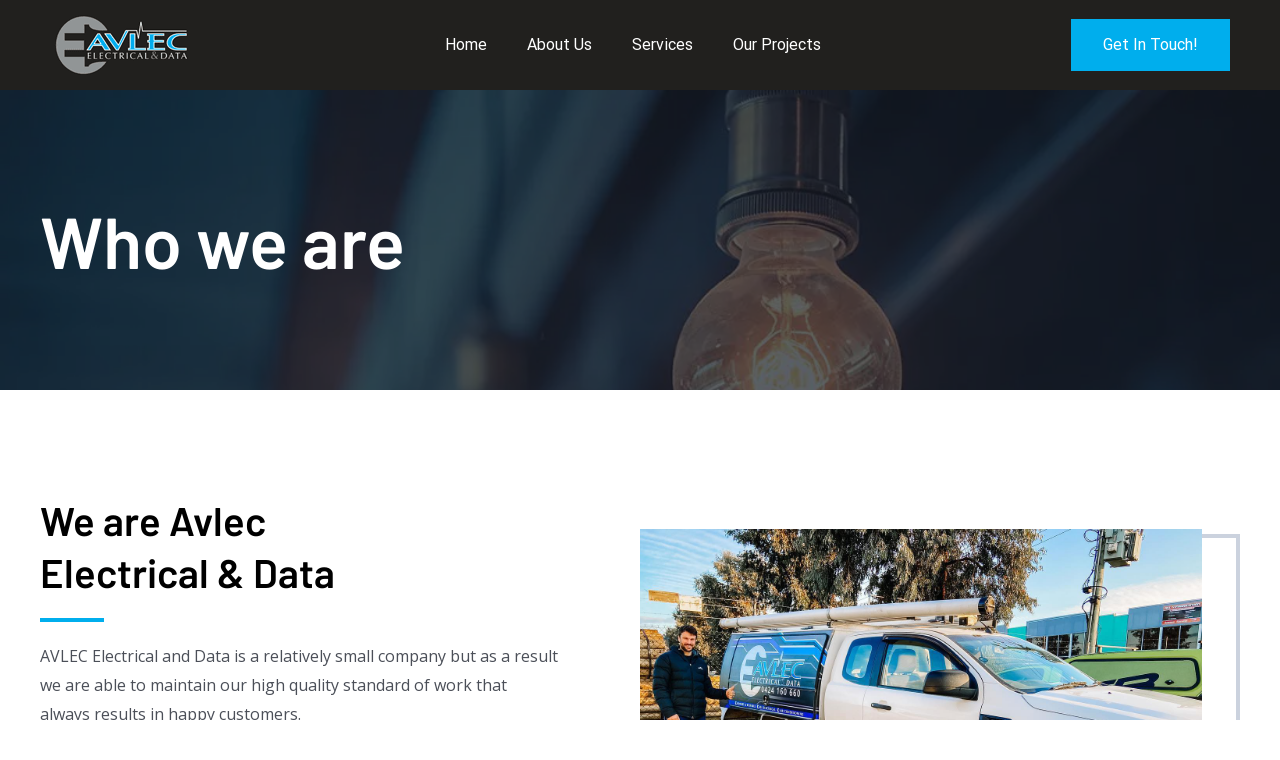

--- FILE ---
content_type: text/html
request_url: https://cdn.trustindex.io/widgets/71/7150cf852e1f307f0557967684/content.html
body_size: 2334
content:
<div class=" ti-widget " data-layout-id="4" data-layout-category="slider" data-set-id="light-background" data-pid="7150cf852e1f307f0557967684" data-language="en" data-close-locale="Close" data-review-target-width="300" data-css-version="2" data-review-text-mode="scroll" data-reply-by-locale="Owner's reply" data-only-rating-locale="This user only left a rating." data-pager-autoplay-timeout="6" > <div class="ti-widget-container ti-col-3"> <div class="ti-reviews-container"> <div class="ti-controls"> <div class="ti-next" aria-label="Next review" role="button" tabindex="0"></div> <div class="ti-prev" aria-label="Previous review" role="button" tabindex="0"></div> </div> <div class="ti-reviews-container-wrapper"> <div class="ti-review-item source-Google ti-image-layout-thumbnail" data-id="872d4765415baa798e35d3e8afcf8b8d" > <div class="ti-inner"> <div class="ti-review-header"> <div class="ti-platform-icon ti-with-tooltip"> <span class="ti-tooltip">Posted on Google</span> <img src="https://cdn.trustindex.io/assets/platform/Google/icon.svg" alt="Google" width="20" height="20" loading="lazy" /> </div> <div class="ti-profile-img"> <img src="https://lh3.googleusercontent.com/a/ACg8ocLMf7oqYvNnhh_xPHMJ-bGYmH-vWSafi_ruC623wFk4hXO0rA=w40-h40-c-rp-mo-ba3-br100" srcset="https://lh3.googleusercontent.com/a/ACg8ocLMf7oqYvNnhh_xPHMJ-bGYmH-vWSafi_ruC623wFk4hXO0rA=w80-h80-c-rp-mo-ba3-br100 2x" alt="Taylor Atkins profile picture" loading="lazy" /> </div> <div class="ti-profile-details"> <div class="ti-name"> Taylor Atkins </div> <div class="ti-date">23/08/2025</div> </div> </div> <span class="ti-stars"><img class="ti-star f" src="https://cdn.trustindex.io/assets/platform/Google/star/f.svg" alt="Google" width="17" height="17" loading="lazy" /><img class="ti-star f" src="https://cdn.trustindex.io/assets/platform/Google/star/f.svg" alt="Google" width="17" height="17" loading="lazy" /><img class="ti-star f" src="https://cdn.trustindex.io/assets/platform/Google/star/f.svg" alt="Google" width="17" height="17" loading="lazy" /><img class="ti-star f" src="https://cdn.trustindex.io/assets/platform/Google/star/f.svg" alt="Google" width="17" height="17" loading="lazy" /><img class="ti-star f" src="https://cdn.trustindex.io/assets/platform/Google/star/f.svg" alt="Google" width="17" height="17" loading="lazy" /></span> <div class="ti-review-text-container ti-review-content">I recently had outdoor lights installed by Adam & his team and I’m very pleased with the results. From start to finish, the experience was professional and efficient. They helped me choose the right lighting for my space, took the time to explain the process, and completed the job on schedule.

The installation was clean and neatly done, with everything functioning perfectly. The new lighting has really enhanced the look and safety of my outdoor area, especially at night.

Highly recommend their services to anyone looking for reliable and skilled electrical work! Very honest!</div> <span class="ti-read-more" data-container=".ti-review-content" data-collapse-text="Hide" data-open-text="Read more" ></span> </div> </div> <div class="ti-review-item source-Google ti-image-layout-thumbnail" data-id="e9d8f418768e4f76554b8fbafd5f3586" > <div class="ti-inner"> <div class="ti-review-header"> <div class="ti-platform-icon ti-with-tooltip"> <span class="ti-tooltip">Posted on Google</span> <img src="https://cdn.trustindex.io/assets/platform/Google/icon.svg" alt="Google" width="20" height="20" loading="lazy" /> </div> <div class="ti-profile-img"> <img src="https://lh3.googleusercontent.com/a/ACg8ocJFZXiCSr74ymqpKuA7JGVslGQY8bxrMrvEkvLkFLBD8H0lQg=w40-h40-c-rp-mo-br100" srcset="https://lh3.googleusercontent.com/a/ACg8ocJFZXiCSr74ymqpKuA7JGVslGQY8bxrMrvEkvLkFLBD8H0lQg=w80-h80-c-rp-mo-br100 2x" alt="Alex Paltridge profile picture" loading="lazy" /> </div> <div class="ti-profile-details"> <div class="ti-name"> Alex Paltridge </div> <div class="ti-date">30/06/2025</div> </div> </div> <span class="ti-stars"><img class="ti-star f" src="https://cdn.trustindex.io/assets/platform/Google/star/f.svg" alt="Google" width="17" height="17" loading="lazy" /><img class="ti-star f" src="https://cdn.trustindex.io/assets/platform/Google/star/f.svg" alt="Google" width="17" height="17" loading="lazy" /><img class="ti-star f" src="https://cdn.trustindex.io/assets/platform/Google/star/f.svg" alt="Google" width="17" height="17" loading="lazy" /><img class="ti-star f" src="https://cdn.trustindex.io/assets/platform/Google/star/f.svg" alt="Google" width="17" height="17" loading="lazy" /><img class="ti-star f" src="https://cdn.trustindex.io/assets/platform/Google/star/f.svg" alt="Google" width="17" height="17" loading="lazy" /></span> <div class="ti-review-text-container ti-review-content">On time, efficient and helpful</div> <span class="ti-read-more" data-container=".ti-review-content" data-collapse-text="Hide" data-open-text="Read more" ></span> </div> </div> <div class="ti-review-item source-Google ti-image-layout-thumbnail" data-id="bf4ae1b02ad369a7dd649299465516db" > <div class="ti-inner"> <div class="ti-review-header"> <div class="ti-platform-icon ti-with-tooltip"> <span class="ti-tooltip">Posted on Google</span> <img src="https://cdn.trustindex.io/assets/platform/Google/icon.svg" alt="Google" width="20" height="20" loading="lazy" /> </div> <div class="ti-profile-img"> <img src="https://lh3.googleusercontent.com/a/ACg8ocKGqz7HmY_fzY1xtBzLK7z5CznAsY_AyFNjNXPyzSFVGd8ZfQ=w40-h40-c-rp-mo-br100" srcset="https://lh3.googleusercontent.com/a/ACg8ocKGqz7HmY_fzY1xtBzLK7z5CznAsY_AyFNjNXPyzSFVGd8ZfQ=w80-h80-c-rp-mo-br100 2x" alt="Irene Scarlett profile picture" loading="lazy" /> </div> <div class="ti-profile-details"> <div class="ti-name"> Irene Scarlett </div> <div class="ti-date">14/03/2025</div> </div> </div> <span class="ti-stars"><img class="ti-star f" src="https://cdn.trustindex.io/assets/platform/Google/star/f.svg" alt="Google" width="17" height="17" loading="lazy" /><img class="ti-star f" src="https://cdn.trustindex.io/assets/platform/Google/star/f.svg" alt="Google" width="17" height="17" loading="lazy" /><img class="ti-star f" src="https://cdn.trustindex.io/assets/platform/Google/star/f.svg" alt="Google" width="17" height="17" loading="lazy" /><img class="ti-star f" src="https://cdn.trustindex.io/assets/platform/Google/star/f.svg" alt="Google" width="17" height="17" loading="lazy" /><img class="ti-star f" src="https://cdn.trustindex.io/assets/platform/Google/star/f.svg" alt="Google" width="17" height="17" loading="lazy" /></span> <div class="ti-review-text-container ti-review-content">Aviec Electrical is a very professional business, polite courteous and a great finish on the job. Thank you Aviec</div> <span class="ti-read-more" data-container=".ti-review-content" data-collapse-text="Hide" data-open-text="Read more" ></span> </div> </div> <div class="ti-review-item source-Google ti-image-layout-thumbnail" data-id="079285ef5a1ae4fd9252fa99af3d0cd6" > <div class="ti-inner"> <div class="ti-review-header"> <div class="ti-platform-icon ti-with-tooltip"> <span class="ti-tooltip">Posted on Google</span> <img src="https://cdn.trustindex.io/assets/platform/Google/icon.svg" alt="Google" width="20" height="20" loading="lazy" /> </div> <div class="ti-profile-img"> <img src="https://lh3.googleusercontent.com/a-/ALV-UjWmVmHbbkovG_cNxmVCMlnlrBDDoO_1uWVOgnQNocxBwX-9hy6i=w40-h40-c-rp-mo-br100" srcset="https://lh3.googleusercontent.com/a-/ALV-UjWmVmHbbkovG_cNxmVCMlnlrBDDoO_1uWVOgnQNocxBwX-9hy6i=w80-h80-c-rp-mo-br100 2x" alt="Raquel Swettenham profile picture" loading="lazy" /> </div> <div class="ti-profile-details"> <div class="ti-name"> Raquel Swettenham </div> <div class="ti-date">06/12/2024</div> </div> </div> <span class="ti-stars"><img class="ti-star f" src="https://cdn.trustindex.io/assets/platform/Google/star/f.svg" alt="Google" width="17" height="17" loading="lazy" /><img class="ti-star f" src="https://cdn.trustindex.io/assets/platform/Google/star/f.svg" alt="Google" width="17" height="17" loading="lazy" /><img class="ti-star f" src="https://cdn.trustindex.io/assets/platform/Google/star/f.svg" alt="Google" width="17" height="17" loading="lazy" /><img class="ti-star f" src="https://cdn.trustindex.io/assets/platform/Google/star/f.svg" alt="Google" width="17" height="17" loading="lazy" /><img class="ti-star f" src="https://cdn.trustindex.io/assets/platform/Google/star/f.svg" alt="Google" width="17" height="17" loading="lazy" /></span> <div class="ti-review-text-container ti-review-content">Very happy with our new split system installed by Adam and the team from Avlec electrical.
Would highly recommend and will be using them again in the future.</div> <span class="ti-read-more" data-container=".ti-review-content" data-collapse-text="Hide" data-open-text="Read more" ></span> </div> </div> <div class="ti-review-item source-Google ti-image-layout-thumbnail" data-id="4a177ba2175fc649431c0ab353fab231" > <div class="ti-inner"> <div class="ti-review-header"> <div class="ti-platform-icon ti-with-tooltip"> <span class="ti-tooltip">Posted on Google</span> <img src="https://cdn.trustindex.io/assets/platform/Google/icon.svg" alt="Google" width="20" height="20" loading="lazy" /> </div> <div class="ti-profile-img"> <img src="https://lh3.googleusercontent.com/a/ACg8ocIbutHnMrtfAndmcZMZNt4-4UJVCUGuYSFQEU39gVYC_eWgBg=w40-h40-c-rp-mo-br100" srcset="https://lh3.googleusercontent.com/a/ACg8ocIbutHnMrtfAndmcZMZNt4-4UJVCUGuYSFQEU39gVYC_eWgBg=w80-h80-c-rp-mo-br100 2x" alt="Dean Pugsley profile picture" loading="lazy" /> </div> <div class="ti-profile-details"> <div class="ti-name"> Dean Pugsley </div> <div class="ti-date">29/11/2024</div> </div> </div> <span class="ti-stars"><img class="ti-star f" src="https://cdn.trustindex.io/assets/platform/Google/star/f.svg" alt="Google" width="17" height="17" loading="lazy" /><img class="ti-star f" src="https://cdn.trustindex.io/assets/platform/Google/star/f.svg" alt="Google" width="17" height="17" loading="lazy" /><img class="ti-star f" src="https://cdn.trustindex.io/assets/platform/Google/star/f.svg" alt="Google" width="17" height="17" loading="lazy" /><img class="ti-star f" src="https://cdn.trustindex.io/assets/platform/Google/star/f.svg" alt="Google" width="17" height="17" loading="lazy" /><img class="ti-star f" src="https://cdn.trustindex.io/assets/platform/Google/star/f.svg" alt="Google" width="17" height="17" loading="lazy" /></span> <div class="ti-review-text-container ti-review-content">Great service. Great price. Great blokes. Showed up on time 10/10 would recommend</div> <span class="ti-read-more" data-container=".ti-review-content" data-collapse-text="Hide" data-open-text="Read more" ></span> </div> </div> </div> <div class="ti-controls-line"> <div class="dot"></div> </div> </div> <div class="ti-footer"> <div class="ti-rating-text"> <span class="nowrap"><strong>Google</strong> rating score: </span><span class="nowrap"><strong>5.0</strong> of 5, </span><span class="nowrap">based on <strong>79 reviews</strong></span> </div> </div> </div> </div> <style class="scss-content">.ti-widget[data-layout-id='4'][data-set-id='light-background'][data-pid='7150cf852e1f307f0557967684'] .ti-footer-filter-text{font-size:14px !important}.ti-widget[data-layout-id='4'][data-set-id='light-background'][data-pid='7150cf852e1f307f0557967684'] .ti-rating-text,.ti-widget[data-layout-id='4'][data-set-id='light-background'][data-pid='7150cf852e1f307f0557967684'] .ti-rating-text strong:not(.ti-rating-large),.ti-widget[data-layout-id='4'][data-set-id='light-background'][data-pid='7150cf852e1f307f0557967684'] .ti-rating-text strong a,.ti-widget[data-layout-id='4'][data-set-id='light-background'][data-pid='7150cf852e1f307f0557967684'] .ti-rating-text strong span,.ti-widget[data-layout-id='4'][data-set-id='light-background'][data-pid='7150cf852e1f307f0557967684'] .ti-rating-text span strong,.ti-widget[data-layout-id='4'][data-set-id='light-background'][data-pid='7150cf852e1f307f0557967684'] .ti-rating-text span,.ti-widget[data-layout-id='4'][data-set-id='light-background'][data-pid='7150cf852e1f307f0557967684'] .ti-footer,.ti-widget[data-layout-id='4'][data-set-id='light-background'][data-pid='7150cf852e1f307f0557967684'] .ti-footer strong:not(.ti-rating-large),.ti-widget[data-layout-id='4'][data-set-id='light-background'][data-pid='7150cf852e1f307f0557967684'] .ti-footer span,.ti-widget[data-layout-id='4'][data-set-id='light-background'][data-pid='7150cf852e1f307f0557967684'] .ti-footer strong a{font-size:14px}.ti-widget[data-layout-id='4'][data-set-id='light-background'][data-pid='7150cf852e1f307f0557967684'] .ti-read-more{display:none !important}.ti-widget[data-layout-id='4'][data-set-id='light-background'][data-pid='7150cf852e1f307f0557967684'] .ti-read-more span{font-size:12.6px}.ti-widget[data-layout-id='4'][data-set-id='light-background'][data-pid='7150cf852e1f307f0557967684'] .ti-read-more:after{width:23px;height:23px}.ti-widget[data-layout-id='4'][data-set-id='light-background'][data-pid='7150cf852e1f307f0557967684'] .ti-review-item>.ti-inner{border-color:#efefef !important;padding:15px !important;background-color:#efefef}.ti-widget[data-layout-id='4'][data-set-id='light-background'][data-pid='7150cf852e1f307f0557967684'] .ti-review-item .ti-review-image{width:74.2px;height:74.2px}.ti-widget[data-layout-id='4'][data-set-id='light-background'][data-pid='7150cf852e1f307f0557967684'] .ti-review-content{line-height:20.3px;height:81.2px !important;font-size:14px;display:block;overscroll-behavior:contain;-webkit-line-clamp:inherit;overflow:auto !important;overflow-x:hidden !important;padding-right:10px}.ti-widget[data-layout-id='4'][data-set-id='light-background'][data-pid='7150cf852e1f307f0557967684'] .ti-ai-summary-item .ti-review-content{height:103.5px !important}.ti-widget[data-layout-id='4'][data-set-id='light-background'][data-pid='7150cf852e1f307f0557967684'] .ti-ai-summary-item .ti-review-content .ti-summary-list li{padding-left:18.6666666667px}.ti-widget[data-layout-id='4'][data-set-id='light-background'][data-pid='7150cf852e1f307f0557967684'] .ti-ai-summary-item .ti-review-content .ti-summary-list li:before{width:9.3333333333px;height:4.6666666667px;top:7px}.ti-widget[data-layout-id='4'][data-set-id='light-background'][data-pid='7150cf852e1f307f0557967684'] .ti-ai-summary-item .ti-profile-img img:not(.ti-ai-profile-img){border:2px solid #efefef;border-color:#efefef}.ti-widget[data-layout-id='4'][data-set-id='light-background'][data-pid='7150cf852e1f307f0557967684'] .ti-ai-summary-item>.ti-inner{background-color:#efefef !important}.ti-widget[data-layout-id='4'][data-set-id='light-background'][data-pid='7150cf852e1f307f0557967684'] .ti-ten-rating-score{font-size:14px}.ti-widget[data-layout-id='4'][data-set-id='light-background'][data-pid='7150cf852e1f307f0557967684'] .ti-review-item>.ti-inner,.ti-widget[data-layout-id='4'][data-set-id='light-background'][data-pid='7150cf852e1f307f0557967684'] .ti-load-more-reviews-container .ti-load-more-reviews-button{border-top-width:2px !important;border-bottom-width:2px !important;border-left-width:2px !important;border-right-width:2px !important;background-color:#efefef !important}.ti-widget-lightbox .ti-card-body .ti-stars .ti-ten-rating-score,.ti-widget-lightbox .ti-review-item .ti-stars .ti-ten-rating-score{font-size:14px}.ti-widget-lightbox[data-layout-id='4'][data-set-id='light-background'][data-pid='7150cf852e1f307f0557967684'] .ti-ai-summary-item .ti-review-content .ti-summary-list li{padding-left:18.6666666667px}.ti-widget-lightbox[data-layout-id='4'][data-set-id='light-background'][data-pid='7150cf852e1f307f0557967684'] .ti-ai-summary-item .ti-review-content .ti-summary-list li:before{width:9.3333333333px;height:4.6666666667px;top:7px}.ti-widget-lightbox[data-layout-id='4'][data-set-id='light-background'][data-pid='7150cf852e1f307f0557967684'] .ti-ai-summary-item .ti-profile-img img:not(.ti-ai-profile-img){border:2px solid #efefef;border-color:#efefef}.ti-widget-lightbox[data-layout-id='4'][data-set-id='light-background'][data-pid='7150cf852e1f307f0557967684'] .ti-ai-summary-item>.ti-inner{background-color:#efefef !important}</style>